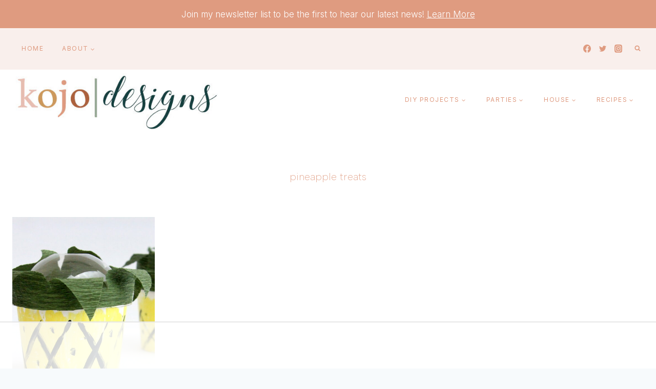

--- FILE ---
content_type: text/html
request_url: https://api.intentiq.com/profiles_engine/ProfilesEngineServlet?at=39&mi=10&dpi=936734067&pt=17&dpn=1&iiqidtype=2&iiqpcid=58033786-f4a7-4e3c-8c23-deb6a66b6cec&iiqpciddate=1769177386605&pcid=dda481cb-12e3-46f0-b354-c06a8f479221&idtype=3&gdpr=0&japs=false&jaesc=0&jafc=0&jaensc=0&jsver=0.33&testGroup=A&source=pbjs&ABTestingConfigurationSource=group&abtg=A&vrref=https%3A%2F%2Fwww.kojo-designs.com
body_size: 55
content:
{"abPercentage":97,"adt":1,"ct":2,"isOptedOut":false,"data":{"eids":[]},"dbsaved":"false","ls":true,"cttl":86400000,"abTestUuid":"g_1f35185a-9a66-4a35-91ef-0c3ed6d2dadf","tc":9,"sid":812957772}

--- FILE ---
content_type: text/html; charset=utf-8
request_url: https://www.google.com/recaptcha/api2/aframe
body_size: 269
content:
<!DOCTYPE HTML><html><head><meta http-equiv="content-type" content="text/html; charset=UTF-8"></head><body><script nonce="GNg5RN0MMnwmv62QBNHRIw">/** Anti-fraud and anti-abuse applications only. See google.com/recaptcha */ try{var clients={'sodar':'https://pagead2.googlesyndication.com/pagead/sodar?'};window.addEventListener("message",function(a){try{if(a.source===window.parent){var b=JSON.parse(a.data);var c=clients[b['id']];if(c){var d=document.createElement('img');d.src=c+b['params']+'&rc='+(localStorage.getItem("rc::a")?sessionStorage.getItem("rc::b"):"");window.document.body.appendChild(d);sessionStorage.setItem("rc::e",parseInt(sessionStorage.getItem("rc::e")||0)+1);localStorage.setItem("rc::h",'1769177392308');}}}catch(b){}});window.parent.postMessage("_grecaptcha_ready", "*");}catch(b){}</script></body></html>

--- FILE ---
content_type: text/css
request_url: https://www.kojo-designs.com/wp-content/themes/restored316-glamour/style.css?ver=1_0_0
body_size: 1213
content:
/*
Theme Name:     Glamour
Theme URI:      http://shop.restored316designs.com/themes
Template:       kadence
Author:         Restored 316 // Lauren Gaige
Author URI:     http://shop.restored316designs.com/themes
Description:    A mobile responsive WordPress theme built for the Kadence Framework by Lauren Gaige of Restored 316.
Version:        1_0_1
License:        GNU General Public License v3.0 (or later)
License URI:    https://www.gnu.org/licenses/gpl-3.0.html
*/

/* Theme customization starts here
-------------------------------------------------------------- */

@font-face {
    font-family: 'California Palms';
    src: url('fonts/CaliforniaPalms_Script.woff2') format('woff2'),
        url('fonts/CaliforniaPalms_Script.woff') format('woff');
    font-weight: normal;
    font-style: normal;
    font-display: swap;
}

 a {
	 cursor: pointer;

 }

/* Header
--------------------------------------------- */

.archive-title {
	font-size: 20px;
	padding-bottom: 50px;
}


/* Entries
--------------------------------------------- */

.kb-posts .entry {
	position: relative;
}

.kb-posts.overlay .entry-content-wrap {
	background:  rgba(255,255,255,.8);
	margin: 0 30px;
	padding: 20px 20px 10px;
	position: absolute;
	bottom: 30px;
	text-align: center;
	width: 85%;
}

@media (max-width: 1024px) {
	.kb-posts.overlay .entry-content-wrap {
		width: auto;
}
}

.entry {
	box-shadow: none;
}

.archive .entry,
.blog .entry {
	text-align: center;
}

.wp-block-kadence-posts.grid-lg-col-1.item-image-style-beside article.loop-entry.has-post-thumbnail {
	grid-template-columns: 2fr 1fr;
}

.grid-lg-col-1.item-image-style-beside article.loop-entry.has-post-thumbnail {
	grid-template-columns: 1fr 1fr;
}

.archive .entry-meta,
.blog .entry-meta {
	display: block;
}

.pagination .nav-links {
	text-align: center;
}

.entry-related-inner {
	border: 1px solid var(--global-palette7);
}

.entry-related-inner-content {
	padding: 50px;
}

.pagination .page-numbers {
	border-radius: 0;
	border: 1px solid transparent;
}

/* Blocks
--------------------------------------------- */

blockquote,
q {
    quotes: '“' '”';
}

blockquote {
	font-style: italic;
    padding-left: 0;
    border-left: 0px;
}

.entry-content blockquote {
    margin: var(--global-md-spacing) 0 0
}

blockquote cite,
blockquote .wp-block-pullquote__citation {
    color: var(--global-palette5);
    font-size: 13px;
    margin-top: 1em;
    position: relative;
    font-style: normal;
    display: block
}

.wp-block-kadence-spacer.aligncenter{ 
	width: 100%;
}

/* Comments
--------------------------------------------- */

.comment-body {
    border-bottom: 1px solid var(--global-palette8);
}

.comment .avatar {
	height: 75px;
	left: -95px;
	width: 75px;
}

.comment-meta {
	margin-left: 95px;
}

/* Inputs
--------------------------------------------- */

input[type="text"], input[type="email"], input[type="url"], input[type="password"], input[type="search"], input[type="number"], input[type="tel"], input[type="range"], input[type="date"], input[type="month"], input[type="week"], input[type="time"], input[type="datetime"], input[type="datetime-local"], input[type="color"], textarea, select {
	border: 1px solid #eee;
	border-radius: 0;
	color: #000;
}

::-webkit-input-placeholder {
    color: var(--global-palette3);
}
::-moz-placeholder {
    color: var(--global-palette3);
    opacity: 1;
}
:-ms-input-placeholder {
    color: var(--global-palette3);
}
:-moz-placeholder {
    color: var(--global-palette3);
}
::placeholder {
    color: var(--global-palette3);
}
.search-form .kadence-search-icon-wrap {
	color: var(--global-palette3);
}

.widget select {
    width: 100%;
}

/* Custom Image Styles
--------------------------------------------- */

.is-style-shadow-style img {
	box-shadow: 10px 10px 0px 1px var(--global-palette8);
	display: block;
	max-width: 100%;
}

.is-style-shadow-style img {
	display: block;
	max-width: 100%;
}

.is-style-offset-border-style {
  display: inline-block;
  position: relative;
}

.is-style-offset-border-style::before {
  position: absolute;
  top: -10px;
  left: -10px;
  width: 100%;
  height: 100%;
  border: 1px solid #525252;
  content: '';
}

/* Navigation
--------------------------------------------- */

.header-navigation ul ul {
	border: 1px solid var(--global-palette9);
	box-shadow: none;
}


/* WooCommerce
--------------------------------------------- */

#wrapper .wc-block-grid .wc-block-grid__products .product-loop-boxed .entry-content-wrap, #wrapper .wc-block-grid .wc-block-grid__products .woo-archive-action-on-hover .entry-content-wrap,
.woocommerce ul.products li.product .entry-content-wrap {
	border-radius: 0;
}

.woocommerce-tabs h2,
.related h2 {
	font-size: 30px;
}


--- FILE ---
content_type: text/css
request_url: https://ads.adthrive.com/sites/55cd45890a72728713673c4e/ads.min.css
body_size: 11
content:
.adthrive-sidebar.adthrive-stuck {
margin-top: 90px !important;
}

body.adthrive-mobile #page {
transform: none!important;
}

--- FILE ---
content_type: text/plain
request_url: https://rtb.openx.net/openrtbb/prebidjs
body_size: -227
content:
{"id":"08fd52e5-ffb8-4142-9a6a-4bfa51bc14bf","nbr":0}

--- FILE ---
content_type: text/plain; charset=utf-8
request_url: https://ads.adthrive.com/http-api/cv2
body_size: 5573
content:
{"om":["0107o7j9","07qjzu81","088iw0y0","0929nj63","0FNiGn--56E","0av741zl","0iyi1awv","0p298ycs8g7","0rko03io","0s298m4lr19","0sm4lr19","0tgj3gqz","0y0basn0","0z2q3gf2","1","1011_302_56233474","1011_302_56233555","1011_302_56233674","1011_302_57035248","1011_302_57051366","101779_7764-1036209","101779_7764-1036210","1043_409_216596","10ua7afe","11142692","11509227","11896988","12010084","12010088","12168663","12171164","12171239","12219571","12219597","124843_10","124844_23","124848_8","12950707","12950709","13un7jsm","17_24767255","1986:381846714","1r7rfn75","201672019","201839498","206_262594","206_488692","206_492063","206_501425","206_549410","206_554841","2132:45327660","2132:45390348","2132:45563097","2132:45970140","2132:45999649","2132:46039893","2249:567996566","2249:650628516","2249:650628582","2249:680353640","2249:683817811","2249:691910064","2249:700871522","2249:700873313","2249:703670433","2307:0y0basn0","2307:202d4qe7","2307:3xh2cwy9","2307:5s8wi8hf","2307:794di3me","2307:7cmeqmw8","2307:7fmk89yf","2307:7xb3th35","2307:7yj1wi4i","2307:875v1cu3","2307:8orkh93v","2307:98xzy0ek","2307:9ign6cx0","2307:9t6gmxuz","2307:9w5l00h3","2307:a2uqytjp","2307:a566o9hb","2307:b5e77p2y","2307:cv0h9mrv","2307:dfru8eib","2307:erdsqbfc","2307:fevt4ewx","2307:fj3srhfo","2307:fjp0ceax","2307:fqeh4hao","2307:hl4tvc28","2307:hlx2b72j","2307:hswgcqif","2307:i1gs57kc","2307:i8sweh8z","2307:kuzv8ufm","2307:m6rbrf6z","2307:o3v1i5bp","2307:ogo426bi","2307:ou8gxy4u","2307:ouycdkmq","2307:r0u09phz","2307:r5pphbep","2307:s2ahu2ae","2307:s4s41bit","2307:u7p1kjgp","2307:ubjltf5y","2307:vmn1juoe","2307:xau90hsg","2307:xson3pvm","2307:y7fzjmqi","2307:yrlpef8w","2307:zqekf0vj","2307:zznndanq","23786238","23786257","2409_25495_176_CR52092921","2409_25495_176_CR52092923","2409_25495_176_CR52092956","2409_25495_176_CR52175340","2409_25495_176_CR52178316","24732876","25_0l51bbpm","25_52qaclee","25_53v6aquw","25_8b5u826e","25_hueqprai","25_o4jf439x","25_op9gtamy","25_ti0s3bz3","25_utberk8n","25_zwzjgvpw","262594","2636_1101777_7764-1036199","2636_1101777_7764-1036202","2636_1101777_7764-1036204","2636_1101777_7764-1036207","2636_1101777_7764-1036208","2662_200562_8166427","2662_200562_8168520","2676:86739499","2711_64_12171239","2715_9888_501422","28925636","28933536","2939971","29402249","29414696","2974:8172717","2pu0gomp","2rhihii2","2wsmd42g","2yk07hi2","33145655","3335_25247_700109391","33605403","33627470","34018583","34182009","3490:CR52223725","3658_138741_T26317759","3658_15032_fevt4ewx","3658_15078_4npk06v9","3658_15078_7yj1wi4i","3658_15078_ce0kt1sn","3658_15078_fqeh4hao","3658_15078_ogo426bi","3658_18008_dfru8eib","3658_18008_hswgcqif","3658_18152_nrlkfmof","3658_191912_kuzv8ufm","3658_203382_xson3pvm","3658_67113_b5e77p2y","3658_93957_T26406014","3702_139777_24765537","3702_139777_24765544","37298cerfai","377359969","37cerfai","381513943572","381591117","3822:24417995","3LMBEkP-wis","3bfvzjl5","3hkzqiet","3v2n6fcp","3xh2cwy9","409_216366","409_216396","409_225987","409_225988","409_225992","409_227223","409_228065","409_228385","43919974","43919984","43919985","44629254","45563097","458901553568","47869802","481703827","485027845327","492063","4941614","4947806","4XeDJWPR5iQ","4fk9nxse","4lrf5n54","4n9mre1i","4q34j5sl","4zai8e8t","501422","501425","51004532","51372397","51372410","51372434","52144948","5316_139700_1675b5c3-9cf4-4e21-bb81-41e0f19608c2","5316_139700_16d52f38-95b7-429d-a887-fab1209423bb","5316_139700_2cfb0525-ad28-49f7-911f-7b2a312c03dc","5316_139700_2fecd764-9cd3-4f14-b819-c5f009ce6090","5316_139700_3cdf5be4-408f-43d7-a14f-b5d558e7b1b2","5316_139700_44d12f53-720c-4d77-aa3f-2c657f68dcfa","5316_139700_54e392f4-0fdd-4227-990d-ec2dfd93be55","5316_139700_6aefc6d3-264a-439b-b013-75aa5c48e883","5316_139700_72add4e5-77ac-450e-a737-601ca216e99a","5316_139700_b801ca60-9d5a-4262-8563-b7f8aef0484d","5316_139700_bd0b86af-29f5-418b-9bb4-3aa99ec783bd","5316_139700_c200f4d4-619f-43c3-b1af-bd1598be4608","5316_139700_ea8ff64b-fb55-47cf-9f14-e9dc9c2f90dc","5316_139700_f3c12291-f8d3-4d25-943d-01e8c782c5d7","5316_139700_feb43adb-e3f8-4d32-a55e-90cab0ee0c6e","53v6aquw","549410","5510:bxx2ali1","5510:cymho2zs","5510:fj3srhfo","5510:i8sweh8z","5510:m6t1h1z5","5510:mznp7ktv","5510:ouycdkmq","5510:quk7w53j","5510:ujl9wsn7","5510:y4hjcn9o","55116643","55763524","557_409_216396","557_409_220343","557_409_220344","557_409_228356","558_93_0y0basn0","558_93_bxx2ali1","558_93_ogw1ezqo","558_93_oz31jrd0","56018481","560_74_18268075","560_74_18268077","560_74_18268080","560_74_18268083","564549740","59780459","59780463","59780474","59818357","59856354","5989_1799740_703656485","5989_1799740_704085924","5iujftaz","5mq0qbm5","5my41lud","5s8wi8hf","5sfc9ja1","5vb39qim","6026528269","609577512","61085224","6126589193","618576351","618653722","619089559","61916211","61932920","61932925","61932933","61xc53ii","62019681","62217784","6226505231","6226505239","6226507991","6226508011","6226527055","6226530649","6250_66552_1112487743","627309156","627309159","627506662","628015148","628086965","628153053","628153173","628222860","628223277","628360579","628360582","628444259","628444349","628444433","628444439","628456310","628456379","628456382","628622163","628622172","628622178","628622241","628622244","628622247","628622250","628683371","628687043","628687157","628687460","628687463","628803013","628841673","629007394","629009180","629167998","629168001","629168010","629168565","629171196","629171202","62971376","62976224","62981822","63068389","630928655","63100589","6365_61796_784971491009","6365_61796_785325846639","6365_61796_785451798380","6365_61796_792723161914","63barbg1","63t6qg56","651637461","6547_67916_KExzLR3l6Y6g5uAT5s8N","6547_67916_QDtlgchAD5r0kNDgqAmR","6547_67916_TXDgpZG5lWqBVUmo3Uet","6547_67916_XJRt34Uz8tFFUsiYUYAO","6547_67916_YK5PRXOfBSzdRq7F0SMf","6547_67916_fFcYpshrOyN16UHgGtdQ","6547_67916_fW8tvdPJZ0tTxcU9BN36","6547_67916_veQnN43HHSqjOh67lp12","6547_67916_w8S5lAVFpEBpuw0hPK1A","659216891404","659713728691","663293761","680_99480_700109379","680_99480_700109391","680_99480_700109393","680_99480_700109399","690_99485_1610326728","697189949","697190072","697525780","697525781","697525795","697525824","697876985","697876994","697876997","698493106","6cbef39f-46f6-465e-b423-c37e0365781f","6pamm6b8","6qy0hs97","700109379","700109383","700109389","700109399","702423494","704890663","705115233","705115332","705115442","705115523","705116521","705127202","705177193","705182653","705571398","707664805","707705230","707868621","70_86698451","711838270530","720983615412","725271087996","732157689735","7354_138543_83447795","74243_74_18268075","74243_74_18268077","74243_74_18364062","74243_74_18364087","74243_74_18364134","74scwdnj","7732580","7764-1038620","783AC1891/85297","786021176832","786935973586","792723154948","792800767091","794di3me","7969_149355_42072323","7969_149355_45327655","7969_149355_45999649","7a0tg1yi","7cmeqmw8","7exo1dkh","7fmk89yf","7mohkjUvB6I","7qIE6HPltrY","7qeykcdm","7txp5om6","7u3dpqk1","7xb3th35","7xh7duqo","8152859","8152878","8152879","8168539","8172732","8193078","81x4dv6q","82_7764-1036211","82ztrhy9","83443883","85402305","85943196","85943197","86083703","86434096","86434482","86434654","86509229","86927518","8831024240_564549740","8b5u826e","8linfb0q","8orkh93v","8u2upl8r","8y2y355b","9057/0328842c8f1d017570ede5c97267f40d","9057/211d1f0fa71d1a58cabee51f2180e38f","9057/b232bee09e318349723e6bde72381ba0","97_8193073","97_8193078","98xzy0ek","9925w9vu","9ign6cx0","9krcxphu","9nex8xyd","9pnds6v0","9rqgwgyb","9t6gmxuz","9uox3d6i","9w5l00h3","AggNMJvl67U","BrwovVXE2H0","LXINXrexAqQ","M4pztlOa784","NbIJQmcQ6AI","NplsJAxRH1w","a0oxacu8","a7wye4jw","aqiiztpw","aw234wxi","b2c5a22c-7edf-4902-a7f5-e1bcae6eee48","b5e77p2y","b90cwbcd","bd5xg6f6","bn278v80","bqnn0d18","bu0fzuks","bxx2ali1","byhpa0k9","bzp9la1n","c-Mh5kLIzow","c047d3d7-5caa-4f2e-99a3-809f179838f3","c25t9p0u","c25uv8cd","cd40m5wq","cgx63l2w","clca5z2o","cmpalw5s","cr-1oplzoysubwe","cr-1oplzoysubxe","cr-1orr1qciu9vd","cr-1orr1qciuatj","cr-72occ8oluatj","cr-98yywk2qu8rm","cr-a9s2xf8vubwj","cr-aawz2m3pubwj","cr-aawz2m7xubwj","cr-aawz3f0wubwj","cr-aawz3f3xubwj","cr-ax6bdvhrubwe","cr-b36v89xyu9vd","cr-bdfrtnj4ubwe","cr-f6puwm2w27tf1","cr-f6puwm2x27tf1","cr-f6puwm2yu7tf1","cr-f6puwm2yw7tf1","cr-f6uw1k6yz7vjv","cr-f6uwxi0xt7tmu","cr-flbd4mx4uatj","cr-flbd4mx4ubwe","cr-gugddm2ku9vd","cr-kz4ol95lubwe","cr-u2k7wiaju9vd","cr223-98yywk2qu8rm","cymho2zs","d421f440-64db-46ea-979e-2cef95142853","daw00eve","ddf52bba-d681-4db3-9fe3-78b5a9846770","de66hk0y","dfru8eib","dg2WmFvzosE","dpjydwun","dsp-387454","dsugp5th","e2ti0ucc","edkk1gna","f46gq7cs","f59e13fb-8aa6-4225-9c74-22459d817087","fT734iSJDrI","fd39d81c-e581-4670-acad-f63386a46053","fe298vt4ewx","fevt4ewx","fhnzmvqw","fhvuatu6","fjp0ceax","fk23o2nm","fpbj0p83","fq298eh4hao","fqeh4hao","fypjkbk7","gait92z2","ge9r69g3","gn3plkq1","gptg4zsl","h0zwvskc","h4x8d2p8","hPuTdMDQS5M","heb21q1u","hffavbt7","hlx2b72j","hrwidqo8","hswgcqif","hueqprai","i2aglcoy","i8sweh8z","i92980isgt0","iiu0wq3s","iwc7djbc","ixtrvado","j32989smngx","j39smngx","jci9uj40","jd035jgw","kk5768bd","klqiditz","knoebx5v","kuzv8ufm","kz8629zd","l1keero7","lfzorstn","lnl4e35p","lpruuhre","m6rbrf6z","m6t1h1z5","mdSBwfy2Hz0","mmr74uc4","mne39gsk","mnzinbrt","mznp7ktv","n3egwnq7","nDEslD5DCrE","nmrms1vr","nr298lkfmof","nrlkfmof","nv0uqrqm","o3v1i5bp","o5xj653n","o705c5j6","o7df6lpy","of8dd9pr","ofoon6ir","ogw1ezqo","oj70mowv","onfnxgrh","op9gtamy","oqfjm5ja","ouycdkmq","ovfqfsgd","oyophs7h","pkydekxi","pl298th4l1a","plth4l1a","poc1p809","ppn03peq","pul98mfy","qeds4xMFyQE","qnppljgs","qqj2iqh7","quk7w53j","r0u09phz","r2tvoa5i","r5pphbep","rcfcy8ae","rdwfobyr","rnvjtx7r","rrlikvt1","rue4ecys","rxj4b6nw","s2ahu2ae","s4s41bit","scpvMntwtuw","seill0x0","sgaw7i5o","sslkianq","szwhi7rt","t4zab46q","t5kb9pme","ti0s3bz3","tlbbqljf","tzngt86j","u7p1kjgp","ubjltf5y","uf7vbcrs","ujl9wsn7","ujqkqtnh","uk9x4xmh","uqph5v76","v4rfqxto","vCc_ZoB9XiI","ven7pu1c","veuwcd3t","vkqnyng8","vluekkao","vosqszns","w15c67ad","wEHVjHADpjI","wFBPTWkXhX8","wk7ju0s9","wn2a3vit","wt0wmo2s","wu5qr81l","wwo5qowu","wzzwxxwa","x4jo7a5v","x61c6oxa","xau90hsg","xgjdt26g","xncaqh7c","y0puj9hd","y51tr986","yi6qlg3p","yuwtbs4c","yx_OAR3JAOI","z7yi2xbi","zep75yl2","zfexqyi5","ziox91q0","zpm9ltrh","zqekf0vj","zvdz58bk","zw6jpag6","zwzjgvpw","zz298nndanq","zznndanq","7979132","7979135"],"pmp":[],"adomains":["123notices.com","1md.org","about.bugmd.com","acelauncher.com","adameve.com","akusoli.com","allyspin.com","askanexpertonline.com","atomapplications.com","bassbet.com","betsson.gr","biz-zone.co","bizreach.jp","braverx.com","bubbleroom.se","bugmd.com","buydrcleanspray.com","byrna.com","capitaloneshopping.com","clarifion.com","combatironapparel.com","controlcase.com","convertwithwave.com","cotosen.com","countingmypennies.com","cratedb.com","croisieurope.be","cs.money","dallasnews.com","definition.org","derila-ergo.com","dhgate.com","dhs.gov","displate.com","easyprint.app","easyrecipefinder.co","fabpop.net","familynow.club","fla-keys.com","folkaly.com","g123.jp","gameswaka.com","getbugmd.com","getconsumerchoice.com","getcubbie.com","gowavebrowser.co","gowdr.com","gransino.com","grosvenorcasinos.com","guard.io","hero-wars.com","holts.com","instantbuzz.net","itsmanual.com","jackpotcitycasino.com","justanswer.com","justanswer.es","la-date.com","lightinthebox.com","liverrenew.com","local.com","lovehoney.com","lulutox.com","lymphsystemsupport.com","manualsdirectory.org","meccabingo.com","medimops.de","mensdrivingforce.com","millioner.com","miniretornaveis.com","mobiplus.me","myiq.com","national-lottery.co.uk","naturalhealthreports.net","nbliver360.com","nikke-global.com","nordicspirit.co.uk","nuubu.com","onlinemanualspdf.co","original-play.com","outliermodel.com","paperela.com","paradisestays.site","parasiterelief.com","peta.org","photoshelter.com","plannedparenthood.org","playvod-za.com","printeasilyapp.com","printwithwave.com","profitor.com","quicklearnx.com","quickrecipehub.com","rakuten-sec.co.jp","rangeusa.com","refinancegold.com","robocat.com","royalcaribbean.com","saba.com.mx","shift.com","simple.life","spinbara.com","systeme.io","taboola.com","tackenberg.de","temu.com","tenfactorialrocks.com","theoceanac.com","topaipick.com","totaladblock.com","usconcealedcarry.com","vagisil.com","vegashero.com","vegogarden.com","veryfast.io","viewmanuals.com","viewrecipe.net","votervoice.net","vuse.com","wavebrowser.co","wavebrowserpro.com","weareplannedparenthood.org","xiaflex.com","yourchamilia.com"]}

--- FILE ---
content_type: text/plain
request_url: https://rtb.openx.net/openrtbb/prebidjs
body_size: -227
content:
{"id":"b1b57f72-33d6-4f09-b692-8d5175a21986","nbr":0}

--- FILE ---
content_type: text/plain
request_url: https://rtb.openx.net/openrtbb/prebidjs
body_size: -84
content:
{"id":"a8ee6003-0c0d-4e32-bd7f-6fac431d99f3","nbr":0}

--- FILE ---
content_type: text/plain; charset=UTF-8
request_url: https://at.teads.tv/fpc?analytics_tag_id=PUB_17002&tfpvi=&gdpr_consent=&gdpr_status=22&gdpr_reason=220&ccpa_consent=&sv=prebid-v1
body_size: 56
content:
ZjQ0NzNiOTQtNGRmNC00MzQ5LWI0ZWYtOGQ0MjY3MzNlNmU4Iy0zLTQ=

--- FILE ---
content_type: application/javascript; charset=UTF-8
request_url: https://www.kojo-designs.com/cdn-cgi/challenge-platform/scripts/jsd/main.js
body_size: 10296
content:
window._cf_chl_opt={AKGCx8:'b'};~function(f6,qH,qy,qr,qE,qQ,qL,qP,f0,f1){f6=h,function(o,f,fy,f5,R,O){for(fy={o:382,f:358,R:339,O:422,z:322,l:429,S:489,a:226,C:427,c:225,g:239},f5=h,R=o();!![];)try{if(O=parseInt(f5(fy.o))/1*(-parseInt(f5(fy.f))/2)+parseInt(f5(fy.R))/3*(-parseInt(f5(fy.O))/4)+parseInt(f5(fy.z))/5*(parseInt(f5(fy.l))/6)+-parseInt(f5(fy.S))/7+parseInt(f5(fy.a))/8+-parseInt(f5(fy.C))/9*(parseInt(f5(fy.c))/10)+parseInt(f5(fy.g))/11,O===f)break;else R.push(R.shift())}catch(z){R.push(R.shift())}}(Z,270257),qH=this||self,qy=qH[f6(273)],qr=function(Rc,RC,Ra,RS,Rl,Rf,f7,f,R,O,z){return Rc={o:248,f:428,R:357,O:445,z:380,l:333},RC={o:306,f:337,R:371,O:314,z:497,l:377,S:306,a:258,C:384,c:389,g:354,v:280,B:393,N:440,I:288,b:497,k:389,x:416,U:423,T:343,D:377,Y:374,J:331,X:280,A:306,n:267,G:335,H:440,y:265,E:335},Ra={o:384,f:442,R:409},RS={o:468},Rl={o:419,f:450,R:440,O:468,z:453,l:288,S:425,a:442,C:409,c:335,g:500,v:454,B:278,N:287,I:500,b:454,k:457,x:371,U:454,T:278,D:453,Y:468,J:468,X:453,A:431,n:370,G:442,H:374,y:269,E:279,K:425,W:440,V:398,M:306,e:325,F:440,i:393,s:306,j:440,Q:453,d:442,L:440,P:488,m:361,w0:298,w1:314,w2:497,w3:310,w4:258,w5:440,w6:308,w7:306,w8:496,w9:425,ww:440,wZ:268,wh:440,wo:398,wq:267,wf:445,wR:475,wO:341,wz:463,wl:428,wS:256,wa:331},Rf={o:234,f:410,R:383,O:412,z:335},f7=f6,f={'GtBIC':function(l,S){return S!==l},'UpgnU':f7(Rc.o),'HoLeF':function(l,S){return l>S},'sPCAv':function(l,S){return l&S},'kAsRm':function(l,S){return l-S},'mBwhn':function(l,S){return l(S)},'DqRFu':f7(Rc.f),'PQILn':f7(Rc.R),'luCNH':function(l,S){return S==l},'dpOXJ':function(l,S){return l+S},'Rtxev':function(l,S){return l<<S},'iCvDT':function(l,S){return l&S},'nAozy':function(l,S){return l<S},'YvcIc':function(l,S){return S|l},'hSEiK':function(l,S){return l<<S},'sMSyK':function(l,S){return l==S},'bPrEj':function(l,S){return l<<S},'HjZHn':function(l,S){return l(S)},'ehswS':function(l,S){return l(S)},'CAKLE':function(l,S){return l<S},'rrrWp':function(l,S){return S==l},'QbvBK':function(l,S){return l<<S},'qFdVG':function(l,S){return l&S},'nxTwd':function(l,S){return l(S)},'qpLmp':function(l,S){return l<S},'phyGc':function(l,S){return S===l},'xcMyI':f7(Rc.O),'PThDH':function(l,S){return l(S)},'ihmDl':function(l,S){return S==l},'dXfjx':function(l,S){return l(S)},'SgaMx':function(l,S){return S*l},'kpfGX':function(l,S){return l!=S},'uMhki':function(l,S){return l==S},'MAHsK':function(l,S){return l<S},'kofXY':function(l,S){return l==S},'rxnbE':function(l,S){return l-S},'ZNkiP':function(l,S){return l+S}},R=String[f7(Rc.z)],O={'h':function(l){return null==l?'':O.g(l,6,function(S,f8){return f8=h,f[f8(Rf.o)](f8(Rf.f),f[f8(Rf.R)])?f8(Rf.O)[f8(Rf.z)](S):![]})},'g':function(S,C,B,f9,N,I,x,U,T,D,Y,J,X,A,G,H,y,E,K,W,Rz,RO,i){if(f9=f7,f[f9(Rl.o)]===f9(Rl.f)){for(K=0;W<V;Y<<=1,F==i-1?(s=0,j[f9(Rl.R)](Q(W)),L=0):P++,M++);for(H=w0[f9(Rl.O)](0),w1=0;f[f9(Rl.z)](8,w2);w4=w5<<1.17|f[f9(Rl.l)](w6,1),w7==f[f9(Rl.S)](w8,1)?(w9=0,ww[f9(Rl.R)](wZ(wh)),wo=0):wq++,wf>>=1,w3++);}else{if(f[f9(Rl.a)](null,S))return'';for(I={},x={},U='',T=2,D=3,Y=2,J=[],X=0,A=0,G=0;G<S[f9(Rl.C)];G+=1)if(H=S[f9(Rl.c)](G),Object[f9(Rl.g)][f9(Rl.v)][f9(Rl.B)](I,H)||(I[H]=D++,x[H]=!0),y=f[f9(Rl.N)](U,H),Object[f9(Rl.I)][f9(Rl.b)][f9(Rl.B)](I,y))U=y;else for(E=f9(Rl.k)[f9(Rl.x)]('|'),K=0;!![];){switch(E[K++]){case'0':T--;continue;case'1':if(Object[f9(Rl.I)][f9(Rl.U)][f9(Rl.T)](x,U)){if(f[f9(Rl.D)](256,U[f9(Rl.Y)](0))){for(N=0;N<Y;X<<=1,f[f9(Rl.a)](A,C-1)?(A=0,J[f9(Rl.R)](B(X)),X=0):A++,N++);for(W=U[f9(Rl.J)](0),N=0;f[f9(Rl.X)](8,N);X=f[f9(Rl.A)](X,1)|f[f9(Rl.n)](W,1),f[f9(Rl.G)](A,C-1)?(A=0,J[f9(Rl.R)](B(X)),X=0):A++,W>>=1,N++);}else{for(W=1,N=0;f[f9(Rl.H)](N,Y);X=f[f9(Rl.y)](f[f9(Rl.E)](X,1),W),C-1==A?(A=0,J[f9(Rl.R)](B(X)),X=0):A++,W=0,N++);for(W=U[f9(Rl.J)](0),N=0;16>N;X=X<<1.84|W&1,A==f[f9(Rl.K)](C,1)?(A=0,J[f9(Rl.W)](B(X)),X=0):A++,W>>=1,N++);}T--,f[f9(Rl.V)](0,T)&&(T=Math[f9(Rl.M)](2,Y),Y++),delete x[U]}else for(W=I[U],N=0;N<Y;X=f[f9(Rl.e)](X,1)|W&1.95,A==C-1?(A=0,J[f9(Rl.F)](f[f9(Rl.i)](B,X)),X=0):A++,W>>=1,N++);continue;case'2':0==T&&(T=Math[f9(Rl.s)](2,Y),Y++);continue;case'3':I[y]=D++;continue;case'4':U=String(H);continue}break}if(''!==U){if(Object[f9(Rl.I)][f9(Rl.v)][f9(Rl.T)](x,U)){if(256>U[f9(Rl.Y)](0)){for(N=0;N<Y;X<<=1,C-1==A?(A=0,J[f9(Rl.j)](B(X)),X=0):A++,N++);for(W=U[f9(Rl.Y)](0),N=0;f[f9(Rl.Q)](8,N);X=X<<1|f[f9(Rl.n)](W,1),f[f9(Rl.d)](A,C-1)?(A=0,J[f9(Rl.L)](f[f9(Rl.P)](B,X)),X=0):A++,W>>=1,N++);}else if(f9(Rl.m)===f9(Rl.w0))return;else{for(W=1,N=0;f[f9(Rl.w1)](N,Y);X=W|X<<1,f[f9(Rl.w2)](A,C-1)?(A=0,J[f9(Rl.j)](B(X)),X=0):A++,W=0,N++);for(W=U[f9(Rl.Y)](0),N=0;f[f9(Rl.X)](16,N);X=f[f9(Rl.w3)](X,1)|f[f9(Rl.w4)](W,1),A==f[f9(Rl.K)](C,1)?(A=0,J[f9(Rl.w5)](f[f9(Rl.w6)](B,X)),X=0):A++,W>>=1,N++);}T--,0==T&&(T=Math[f9(Rl.w7)](2,Y),Y++),delete x[U]}else for(W=I[U],N=0;f[f9(Rl.w8)](N,Y);X=1&W|X<<1.38,f[f9(Rl.G)](A,f[f9(Rl.w9)](C,1))?(A=0,J[f9(Rl.ww)](f[f9(Rl.wZ)](B,X)),X=0):A++,W>>=1,N++);T--,T==0&&Y++}for(W=2,N=0;f[f9(Rl.w8)](N,Y);X=f[f9(Rl.y)](X<<1.57,W&1),C-1==A?(A=0,J[f9(Rl.wh)](B(X)),X=0):A++,W>>=1,N++);for(;;)if(X<<=1,f[f9(Rl.wo)](A,C-1)){if(f[f9(Rl.wq)](f9(Rl.wf),f[f9(Rl.wR)])){J[f9(Rl.w5)](f[f9(Rl.wO)](B,X));break}else Rz={o:493,f:309},RO={o:268},i={'tsEyL':function(s,j,fw){return fw=f9,f[fw(RO.o)](s,j)},'aDrsL':f[f9(Rl.wz)]},O[f9(Rl.wl)]=5e3,z[f9(Rl.wS)]=function(fZ){fZ=f9,i[fZ(Rz.o)](S,i[fZ(Rz.f)])}}else A++;return J[f9(Rl.wa)]('')}},'j':function(l,fh){return fh=f7,f[fh(Ra.o)](null,l)?'':f[fh(Ra.f)]('',l)?null:O.i(l[fh(Ra.R)],32768,function(S,fo){return fo=fh,l[fo(RS.o)](S)})},'i':function(S,C,B,fq,N,I,x,U,T,D,Y,J,X,A,G,H,W,y,E,K){for(fq=f7,N=[],I=4,x=4,U=3,T=[],J=B(0),X=C,A=1,D=0;3>D;N[D]=D,D+=1);for(G=0,H=Math[fq(RC.o)](2,2),Y=1;Y!=H;)for(y=fq(RC.f)[fq(RC.R)]('|'),E=0;!![];){switch(y[E++]){case'0':Y<<=1;continue;case'1':G|=(f[fq(RC.O)](0,K)?1:0)*Y;continue;case'2':f[fq(RC.z)](0,X)&&(X=C,J=f[fq(RC.l)](B,A++));continue;case'3':X>>=1;continue;case'4':K=X&J;continue}break}switch(G){case 0:for(G=0,H=Math[fq(RC.S)](2,8),Y=1;H!=Y;K=f[fq(RC.a)](J,X),X>>=1,f[fq(RC.C)](0,X)&&(X=C,J=B(A++)),G|=f[fq(RC.c)](0<K?1:0,Y),Y<<=1);W=R(G);break;case 1:for(G=0,H=Math[fq(RC.S)](2,16),Y=1;f[fq(RC.g)](Y,H);K=J&X,X>>=1,f[fq(RC.v)](0,X)&&(X=C,J=B(A++)),G|=(0<K?1:0)*Y,Y<<=1);W=f[fq(RC.B)](R,G);break;case 2:return''}for(D=N[3]=W,T[fq(RC.N)](W);;){if(A>S)return'';for(G=0,H=Math[fq(RC.S)](2,U),Y=1;Y!=H;K=f[fq(RC.I)](J,X),X>>=1,f[fq(RC.b)](0,X)&&(X=C,J=B(A++)),G|=f[fq(RC.k)](f[fq(RC.x)](0,K)?1:0,Y),Y<<=1);switch(W=G){case 0:for(G=0,H=Math[fq(RC.o)](2,8),Y=1;H!=Y;K=J&X,X>>=1,f[fq(RC.U)](0,X)&&(X=C,J=B(A++)),G|=(0<K?1:0)*Y,Y<<=1);N[x++]=R(G),W=f[fq(RC.T)](x,1),I--;break;case 1:for(G=0,H=Math[fq(RC.o)](2,16),Y=1;Y!=H;K=J&X,X>>=1,X==0&&(X=C,J=f[fq(RC.D)](B,A++)),G|=(f[fq(RC.Y)](0,K)?1:0)*Y,Y<<=1);N[x++]=R(G),W=x-1,I--;break;case 2:return T[fq(RC.J)]('')}if(f[fq(RC.X)](0,I)&&(I=Math[fq(RC.A)](2,U),U++),N[W])W=N[W];else if(f[fq(RC.n)](W,x))W=D+D[fq(RC.G)](0);else return null;T[fq(RC.H)](W),N[x++]=f[fq(RC.y)](D,W[fq(RC.E)](0)),I--,D=W,I==0&&(I=Math[fq(RC.o)](2,U),U++)}}},z={},z[f7(Rc.l)]=O.h,z}(),qE=null,qQ=qj(),qL={},qL[f6(438)]='o',qL[f6(342)]='s',qL[f6(317)]='u',qL[f6(487)]='z',qL[f6(444)]='n',qL[f6(483)]='I',qL[f6(387)]='b',qP=qL,qH[f6(449)]=function(o,R,O,z,Ob,OI,ON,fD,S,g,B,N,I,x,U){if(Ob={o:230,f:461,R:289,O:328,z:289,l:251,S:359,a:408,C:251,c:359,g:443,v:318,B:364,N:409,I:240,b:378,k:478,x:334,U:390},OI={o:263,f:409,R:334,O:245},ON={o:259,f:476,R:369,O:353,z:406,l:277,S:381,a:230,C:399,c:476,g:369,v:440,B:468,N:353,I:406,b:277,k:500,x:454,U:278,T:440},fD=f6,S={'KkxkO':fD(Ob.o),'tKOIs':function(T,D){return T+D},'GrExR':function(T,D){return T<D},'idUIL':function(T,D){return T===D},'ionBW':function(T,D,Y){return T(D,Y)}},null===R||void 0===R)return z;for(g=qm(R),o[fD(Ob.f)][fD(Ob.R)]&&(g=g[fD(Ob.O)](o[fD(Ob.f)][fD(Ob.z)](R))),g=o[fD(Ob.l)][fD(Ob.S)]&&o[fD(Ob.a)]?o[fD(Ob.C)][fD(Ob.c)](new o[(fD(Ob.a))](g)):function(T,fJ,D){for(fJ=fD,T[fJ(OI.o)](),D=0;D<T[fJ(OI.f)];T[D]===T[S[fJ(OI.R)](D,1)]?T[fJ(OI.O)](S[fJ(OI.R)](D,1),1):D+=1);return T}(g),B='nAsAaAb'.split('A'),B=B[fD(Ob.g)][fD(Ob.v)](B),N=0;S[fD(Ob.B)](N,g[fD(Ob.N)]);I=g[N],x=qu(o,R,I),B(x)?(U='s'===x&&!o[fD(Ob.I)](R[I]),S[fD(Ob.b)](fD(Ob.k),O+I)?C(S[fD(Ob.x)](O,I),x):U||S[fD(Ob.U)](C,S[fD(Ob.x)](O,I),R[I])):S[fD(Ob.U)](C,O+I,x),N++);return z;function C(T,D,fY,Y,J){if(fY=fD,Y={},Y[fY(ON.o)]=function(X,A){return A|X},Y[fY(ON.f)]=function(X,A){return A==X},Y[fY(ON.R)]=function(X,A){return X-A},Y[fY(ON.O)]=function(X,A){return X|A},Y[fY(ON.z)]=function(X,A){return X&A},Y[fY(ON.l)]=function(X,A){return A==X},Y[fY(ON.S)]=function(X,A){return X-A},J=Y,fY(ON.a)!==S[fY(ON.C)]){for(g=1,F=0;i<s;Q=J[fY(ON.o)](z<<1,L),J[fY(ON.c)](P,J[fY(ON.g)](x,1))?(w0=0,w1[fY(ON.v)](w2(w3)),w4=0):w5++,w6=0,j++);for(w7=w8[fY(ON.B)](0),w9=0;16>ww;wh=J[fY(ON.N)](wo<<1.69,J[fY(ON.I)](wq,1)),J[fY(ON.b)](wf,J[fY(ON.S)](wR,1))?(wO=0,wz[fY(ON.v)](wl(wS)),wa=0):wC++,wc>>=1,wZ++);}else Object[fY(ON.k)][fY(ON.x)][fY(ON.U)](z,D)||(z[D]=[]),z[D][fY(ON.T)](T)}},f0=f6(432)[f6(371)](';'),f1=f0[f6(443)][f6(318)](f0),qH[f6(401)]=function(R,O,OY,OD,fX,z,l,S,C,g,v){for(OY={o:452,f:311,R:388,O:480,z:247,l:409,S:409,a:365,C:440,c:388,g:316},OD={o:311,f:452,R:388,O:237,z:303},fX=f6,z={},z[fX(OY.o)]=fX(OY.f),z[fX(OY.R)]=function(B,N){return B+N},z[fX(OY.O)]=function(B,N){return B===N},l=z,S=Object[fX(OY.z)](O),C=0;C<S[fX(OY.l)];C++)if(g=S[C],g==='f'&&(g='N'),R[g]){for(v=0;v<O[S[C]][fX(OY.S)];l[fX(OY.O)](-1,R[g][fX(OY.a)](O[S[C]][v]))&&(f1(O[S[C]][v])||R[g][fX(OY.C)](l[fX(OY.c)]('o.',O[S[C]][v]))),v++);}else R[g]=O[S[C]][fX(OY.g)](function(B,fA,N,k){if(fA=fX,N={'kdYjL':function(I,k){return I(k)},'uWAuW':function(I,k){return I*k}},fA(OD.o)===l[fA(OD.f)])return l[fA(OD.R)]('o.',B);else k=N&B,I>>=1,0==R&&(k=x,U=N[fA(OD.O)](T,D++)),Y|=N[fA(OD.z)](0<k?1:0,J),X<<=1})},f3();function qK(o,RI,RN,ff,f,R){RI={o:507,f:274,R:472,O:302,z:254},RN={o:435,f:375,R:375,O:294,z:481},ff=f6,f={'BcBLD':function(O,z){return z===O},'aqKJh':ff(RI.o),'ZaUnb':ff(RI.f),'CyuKd':function(O){return O()},'vwltM':function(O,z,l){return O(z,l)},'EGVSa':ff(RI.R)},R=f2(),f[ff(RI.O)](qs,R.r,function(O,fR){if(fR=ff,f[fR(RN.o)](f[fR(RN.f)],f[fR(RN.R)]))typeof o===f[fR(RN.O)]&&o(O),f[fR(RN.z)](qM);else return}),R.e&&qd(f[ff(RI.z)],R.e)}function qM(RX,RJ,fl,o,f){if(RX={o:502,f:250,R:385},RJ={o:295,f:366,R:368,O:395,z:441,l:293,S:283,a:426,C:437,c:356,g:349,v:243},fl=f6,o={'xdSHF':fl(RX.o),'majJt':function(R){return R()},'iFoZu':function(R,O){return R===O},'hABUD':function(R,O){return R(O)}},f=qW(),o[fl(RX.f)](f,null))return;qE=(qE&&o[fl(RX.R)](clearTimeout,qE),setTimeout(function(fS,R,O,l){(fS=fl,R={},R[fS(RJ.o)]=o[fS(RJ.f)],O=R,fS(RJ.R)!==fS(RJ.O))?o[fS(RJ.z)](qK):(l={},l[fS(RJ.l)]=fS(RJ.S),l[fS(RJ.a)]=z.r,l[fS(RJ.C)]=O[fS(RJ.o)],l[fS(RJ.c)]=l,O[fS(RJ.g)][fS(RJ.v)](l,'*'))},1e3*f))}function qs(o,f,RL,Rd,RQ,Rs,fg,R,O,z,l){RL={o:428,f:272,R:350,O:242,z:348,l:284,S:417,a:469,C:299,c:304,g:260,v:470,B:291,N:233,I:495,b:414,k:428,x:256,U:305,T:229,D:402,Y:282,J:413,X:414,A:255,n:333,G:411},Rd={o:262},RQ={o:232,f:290,R:352,O:328,z:247,l:246,S:448,a:327,C:228,c:327,g:332,v:386,B:296,N:266,I:327},Rs={o:286},fg=f6,R={'fJIce':fg(RL.o),'YlARt':function(S,a){return a!==S},'lwwhq':function(S,a){return S>=a},'ghMnD':function(S,a){return S<a},'WUvxE':function(S,a){return S(a)},'Ilhew':function(S,a){return S+a},'RSCFI':fg(RL.f),'gBqHr':fg(RL.R),'WBCis':function(S,a){return S+a},'jQDYG':function(S,a){return S+a},'oQlds':fg(RL.O),'zeAWM':function(S){return S()}},O=qH[fg(RL.z)],console[fg(RL.l)](qH[fg(RL.S)]),z=new qH[(fg(RL.a))](),z[fg(RL.C)](R[fg(RL.c)],R[fg(RL.g)](R[fg(RL.v)](fg(RL.B),qH[fg(RL.S)][fg(RL.N)])+R[fg(RL.I)],O.r)),O[fg(RL.b)]&&(z[fg(RL.k)]=5e3,z[fg(RL.x)]=function(fv){fv=fg,f(R[fv(Rs.o)])}),z[fg(RL.U)]=function(fB,S,a,c){if(fB=fg,S={},S[fB(RQ.o)]=function(C,c){return c!==C},a=S,R[fB(RQ.f)](fB(RQ.R),fB(RQ.R))){for(c=[];a[fB(RQ.o)](null,S);c=c[fB(RQ.O)](c[fB(RQ.z)](C)),c=g[fB(RQ.l)](v));return c}else R[fB(RQ.S)](z[fB(RQ.a)],200)&&R[fB(RQ.C)](z[fB(RQ.c)],300)?R[fB(RQ.g)](f,fB(RQ.v)):f(R[fB(RQ.B)](R[fB(RQ.N)],z[fB(RQ.I)]))},z[fg(RL.T)]=function(fN){fN=fg,f(fN(Rd.o))},l={'t':R[fg(RL.D)](qF),'lhr':qy[fg(RL.Y)]&&qy[fg(RL.Y)][fg(RL.J)]?qy[fg(RL.Y)][fg(RL.J)]:'','api':O[fg(RL.X)]?!![]:![],'c':qV(),'payload':o},z[fg(RL.A)](qr[fg(RL.n)](JSON[fg(RL.G)](l)))}function f3(Oe,OM,fG,o,f,R,O,z){if(Oe={o:471,f:348,R:503,O:465,z:446,l:403,S:467,a:467,C:394,c:307},OM={o:492,f:236,R:446,O:403,z:355,l:499,S:499,a:307,C:500,c:454,g:278,v:440},fG=f6,o={'DEbAE':function(l){return l()},'KfyUM':function(l,S){return S!==l},'xnDpr':function(l,S){return S===l},'qPClG':function(l){return l()},'zpcZI':function(l,S){return l!==S},'afAZl':fG(Oe.o)},f=qH[fG(Oe.f)],!f)return;if(!o[fG(Oe.R)](qi))return;(R=![],O=function(){if(!R){if(R=!![],!qi())return;qK(function(l){f4(f,l)})}},o[fG(Oe.O)](qy[fG(Oe.z)],fG(Oe.l)))?o[fG(Oe.R)](O):qH[fG(Oe.S)]?qy[fG(Oe.a)](o[fG(Oe.C)],O):(z=qy[fG(Oe.c)]||function(){},qy[fG(Oe.c)]=function(fp){fp=fG,o[fp(OM.o)](z),o[fp(OM.f)](qy[fp(OM.R)],fp(OM.O))&&(o[fp(OM.z)](fp(OM.l),fp(OM.S))?(qy[fp(OM.a)]=z,O()):(C[fp(OM.C)][fp(OM.c)][fp(OM.g)](c,g)||(v[B]=[]),N[I][fp(OM.v)](b)))})}function qi(Rr,fc,o,f,R,O,z,l){for(Rr={o:397,f:315,R:371,O:464,z:379,l:484,S:391,a:447},fc=f6,o={'RszkB':fc(Rr.o),'aKIGK':function(S){return S()},'VoLyq':function(S,a){return S>a},'MQkoh':function(S,a){return S-a}},f=o[fc(Rr.f)][fc(Rr.R)]('|'),R=0;!![];){switch(f[R++]){case'0':O=3600;continue;case'1':return!![];case'2':z=o[fc(Rr.O)](qF);continue;case'3':l=Math[fc(Rr.z)](Date[fc(Rr.l)]()/1e3);continue;case'4':if(o[fc(Rr.S)](o[fc(Rr.a)](l,z),O))return![];continue}break}}function f4(R,O,z5,fH,z,C,l,S){if(z5={o:336,f:283,R:386,O:414,z:227,l:434,S:336,a:500,C:454,c:278,g:285,v:468,B:363,N:486,I:440,b:456,k:285,x:376,U:505,T:373,D:501,Y:326,J:468,X:292,A:297,n:271,G:264,H:306,y:462,E:301,K:306,W:293,V:439,M:426,e:437,F:347,i:349,s:243,j:439,Q:437,d:502,L:356,P:349},fH=f6,z={'QqXvR':function(a,C){return a>C},'wLPou':function(a,C){return C==a},'NSmMS':function(a,C){return a-C},'BgfMl':function(a,C){return a(C)},'WxQCU':function(a,C){return a-C},'piaTQ':function(a,C){return a(C)},'RoCFi':function(a,C){return a|C},'dkkQr':function(a,C){return C==a},'LjUnw':function(a,C){return a-C},'ZyIHi':function(a,C){return a>C},'AqOLO':function(a,C){return C|a},'vckqv':function(a,C){return a==C},'aKUQu':function(a,C){return a-C},'aARgW':function(a,C){return a<C},'JvoMB':function(a,C){return a-C},'ZVTlJ':function(a,C){return a===C},'wqBHf':fH(z5.o),'MNueN':fH(z5.f),'sIFKb':fH(z5.R)},!R[fH(z5.O)]){if(z[fH(z5.z)](z[fH(z5.l)],fH(z5.S)))return;else{if(wF[fH(z5.a)][fH(z5.C)][fH(z5.c)](wi,ws)){if(z[fH(z5.g)](256,hC[fH(z5.v)](0))){for(og=0;ov<oB;oI<<=1,z[fH(z5.B)](ob,z[fH(z5.N)](ok,1))?(ox=0,oU[fH(z5.I)](z[fH(z5.b)](oT,oD)),oY=0):oJ++,oN++);for(C=oX[fH(z5.v)](0),oA=0;z[fH(z5.k)](8,on);op=oH<<1.13|C&1,oy==z[fH(z5.x)](or,1)?(oE=0,oK[fH(z5.I)](z[fH(z5.U)](oW,oV)),oM=0):oe++,C>>=1,oG++);}else{for(C=1,oF=0;oi<os;oQ=z[fH(z5.T)](od<<1,C),z[fH(z5.D)](oL,z[fH(z5.Y)](oP,1))?(ot=0,ou[fH(z5.I)](om(q0)),q1=0):q2++,C=0,oj++);for(C=q3[fH(z5.J)](0),q4=0;z[fH(z5.X)](16,q5);q7=z[fH(z5.A)](q8<<1.15,C&1),z[fH(z5.n)](q9,z[fH(z5.G)](qw,1))?(qZ=0,qh[fH(z5.I)](qo(qq)),qf=0):qR++,C>>=1,q6++);}oR--,oO==0&&(oz=ol[fH(z5.H)](2,oS),oa++),delete oC[oc]}else for(C=Zd[ZL],ZP=0;z[fH(z5.y)](Zt,Zu);h0=h1<<1.83|1&C,h2==z[fH(z5.E)](h3,1)?(h4=0,h5[fH(z5.I)](h6(h7)),h8=0):h9++,C>>=1,Zm++);hl=(hw--,0==hZ&&(hh=ho[fH(z5.K)](2,hq),hf++),hR[hO]=hz++,hS(ha))}}O===fH(z5.R)?(l={},l[fH(z5.W)]=z[fH(z5.V)],l[fH(z5.M)]=R.r,l[fH(z5.e)]=z[fH(z5.F)],qH[fH(z5.i)][fH(z5.s)](l,'*')):(S={},S[fH(z5.W)]=z[fH(z5.j)],S[fH(z5.M)]=R.r,S[fH(z5.Q)]=fH(z5.d),S[fH(z5.L)]=O,qH[fH(z5.P)][fH(z5.s)](S,'*'))}function Z(z6){return z6='3|4|2|1|0,5IPSrWq,style,CGnIQ,bPrEj,LjUnw,status,concat,random,nzPtC,join,WUvxE,zJoXS,tKOIs,charAt,ZeVAB,4|3|2|1|0,fgeMN,4863obJLyB,Ldxqe,PThDH,string,rxnbE,/b/ov1/0.611464557741753:1769174741:2l6SJeHheu9frP52Zu3TtTzNz1gChmhMaLcRxx7SnTM/,NKgaK,tabIndex,sIFKb,__CF$cv$params,parent,POST,jsd,dAtZS,ALQdr,kpfGX,xnDpr,detail,VoNsJ,4qXlbgf,from,XaSzk,DRAiP,LRmiB4,wLPou,GrExR,indexOf,xdSHF,Gevtp,ZebaX,BhFjm,iCvDT,split,xtwkJ,RoCFi,nAozy,aqKJh,WxQCU,dXfjx,idUIL,floor,fromCharCode,iPQAX,104758vxfISK,UpgnU,ihmDl,hABUD,success,boolean,Foaxu,SgaMx,ionBW,VoLyq,Tvaug,HjZHn,afAZl,hSfuL,GxkOC,0|2|3|4|1,sMSyK,KkxkO,jtuDl,rxvNi8,zeAWM,loading,SSTpq3,chctx,jsdoR,iframe,Set,length,cOrPq,stringify,57s$8BIwZSV-rnWYUiC2kylzcJMuvRjTxN6D9pXGaF4tAPg3O+hbofHKeq0LQmEd1,href,api,contentDocument,MAHsK,_cf_chl_opt,contentWindow,PQILn,QlXay,XolaF,460ibsitz,kofXY,display: none,kAsRm,sid,1872pBeCgi,timeout,1050978HjXCMW,thgxV,Rtxev,_cf_chl_opt;JJgc4;PJAn2;kJOnV9;IWJi4;OHeaY1;DqMg0;FKmRv9;LpvFx1;cAdz2;PqBHf2;nFZCC5;ddwW5;pRIb1;rxvNi8;RrrrA2;erHi9,WjSNi,wqBHf,BcBLD,vbuRo,event,object,MNueN,push,majJt,luCNH,includes,number,YGGBT,readyState,MQkoh,lwwhq,pRIb1,YZvuV,BeRxi,PyURe,HoLeF,hasOwnProperty,randomUUID,BgfMl,1|0|2|3|4,QHYaW,clientInformation,isArray,Object,aARgW,DqRFu,aKIGK,zpcZI,aUjz8,addEventListener,charCodeAt,XMLHttpRequest,jQDYG,DOMContentLoaded,error on cf_chl_props,JsVsn,kakuc,xcMyI,zpRFp,GoSRc,d.cookie,aFfdH,Qdfip,CyuKd,CbVrT,bigint,now,pkLOA2,NSmMS,symbol,ehswS,712243KPFCWj,EzSFq,TmzJs,DEbAE,tsEyL,MzWuR,oQlds,qpLmp,rrrWp,JBxy9,PWmYw,prototype,dkkQr,error,qPClG,aMbhE,piaTQ,IsfMv,XOSoG,17830VPemke,906904NvLPDC,ZVTlJ,ghMnD,onerror,topXL,errorInfoObject,LaLDY,AKGCx8,GtBIC,[native code],KfyUM,kdYjL,removeChild,9353025PctxDb,isNaN,TYlZ6,/jsd/oneshot/d251aa49a8a3/0.611464557741753:1769174741:2l6SJeHheu9frP52Zu3TtTzNz1gChmhMaLcRxx7SnTM/,postMessage,KDaCw,splice,getPrototypeOf,keys,GdUjz,AdeF3,iFoZu,Array,/invisible/jsd,Function,EGVSa,send,ontimeout,toString,qFdVG,pkrhO,WBCis,body,xhr-error,sort,aKUQu,ZNkiP,RSCFI,phyGc,mBwhn,YvcIc,0|6|4|2|3|7|5|1,vckqv,http-code:,document,function,PFGNI,whlzD,JzKCP,call,hSEiK,uMhki,appendChild,location,cloudflare-invisible,log,QqXvR,fJIce,dpOXJ,sPCAv,getOwnPropertyNames,YlARt,/cdn-cgi/challenge-platform/h/,ZyIHi,source,ZaUnb,jqtJR,Ilhew,AqOLO,fRtzj,open,catch,JvoMB,vwltM,uWAuW,gBqHr,onload,pow,onreadystatechange,nxTwd,aDrsL,QbvBK,LLSgu,CnwA5,createElement,CAKLE,RszkB,map,undefined,bind,SQhET,navigator'.split(','),Z=function(){return z6},Z()}function qW(Rk,fO,f,R,O,z,l,S){for(Rk={o:400,f:321,R:371,O:444,z:348},fO=f6,f={},f[fO(Rk.o)]=function(a,C){return C!==a},R=f,O=fO(Rk.f)[fO(Rk.R)]('|'),z=0;!![];){switch(O[z++]){case'0':return l;case'1':if(R[fO(Rk.o)](typeof l,fO(Rk.O))||l<30)return null;continue;case'2':l=S.i;continue;case'3':S=qH[fO(Rk.z)];continue;case'4':if(!S)return null;continue}break}}function h(w,o,q,f){return w=w-225,q=Z(),f=q[w],f}function f2(OG,fn,O,z,l,S,a,C,B,c){z=(OG={o:420,f:430,R:275,O:494,z:477,l:424,S:506,a:320,C:421,c:415,g:372,v:244,B:313,N:407,I:323,b:477,k:346,x:261,U:281,T:418,D:459,Y:421,J:238,X:490,A:372,n:468,G:420,H:440,y:468,E:430,K:440,W:275,V:494,M:420,e:306},fn=f6,O={},O[fn(OG.o)]=function(g,v){return g==v},O[fn(OG.f)]=function(g,v){return g-v},O[fn(OG.R)]=function(g,v){return v|g},O[fn(OG.O)]=function(g,v){return g&v},O[fn(OG.z)]=fn(OG.l),O[fn(OG.S)]=fn(OG.a),O[fn(OG.C)]=fn(OG.c),O[fn(OG.g)]=fn(OG.v),O);try{return l=qy[fn(OG.B)](fn(OG.N)),l[fn(OG.I)]=z[fn(OG.b)],l[fn(OG.k)]='-1',qy[fn(OG.x)][fn(OG.U)](l),S=l[fn(OG.T)],a={},a=pRIb1(S,S,'',a),a=pRIb1(S,S[fn(OG.D)]||S[z[fn(OG.S)]],'n.',a),a=pRIb1(S,l[z[fn(OG.Y)]],'d.',a),qy[fn(OG.x)][fn(OG.J)](l),C={},C.r=a,C.e=null,C}catch(g){if(fn(OG.X)===z[fn(OG.A)]){if(256>wS[fn(OG.n)](0)){for(ZC=0;Zc<Zg;ZB<<=1,z[fn(OG.G)](ZN,ZI-1)?(Zb=0,Zk[fn(OG.H)](Zx(ZU)),ZT=0):ZD++,Zv++);for(B=ZY[fn(OG.y)](0),ZJ=0;8>ZX;Zn=ZG<<1|1&B,Zp==z[fn(OG.E)](ZH,1)?(Zy=0,Zr[fn(OG.K)](ZE(ZK)),ZW=0):ZV++,B>>=1,ZA++);}else{for(B=1,ZM=0;Ze<ZF;Zs=B|Zj<<1,Zd-1==ZQ?(ZL=0,ZP[fn(OG.H)](Zt(Zu)),Zm=0):h0++,B=0,Zi++);for(B=h1[fn(OG.y)](0),h2=0;16>h3;h5=z[fn(OG.W)](h6<<1,z[fn(OG.V)](B,1)),h7==z[fn(OG.E)](h8,1)?(h9=0,hw[fn(OG.K)](hZ(hh)),ho=0):hq++,B>>=1,h4++);}Zq--,z[fn(OG.M)](0,Zf)&&(ZR=ZO[fn(OG.e)](2,Zz),Zl++),delete ZS[Za]}else return c={},c.r={},c.e=g,c}}function qm(o,Of,fT,f){for(Of={o:328,f:247,R:246},fT=f6,f=[];o!==null;f=f[fT(Of.o)](Object[fT(Of.f)](o)),o=Object[fT(Of.R)](o));return f}function qe(f,Rn,fa,R,O){return Rn={o:479,f:479,R:329},fa=f6,R={},R[fa(Rn.o)]=function(z,l){return z<l},O=R,O[fa(Rn.f)](Math[fa(Rn.R)](),f)}function qu(o,R,O,Oq,fx,z,l,Oh,S,B,N,I,k){z=(Oq={o:451,f:274,R:276,O:247,z:433,l:409,S:433,a:504,C:365,c:396,g:440,v:345,B:316,N:360,I:340,b:438,k:319,x:300,U:300,T:251,D:460,Y:436,J:324},fx=f6,{'NKgaK':function(C,g){return C+g},'WjSNi':function(C,g){return C<g},'aMbhE':function(C,g){return g===C},'GxkOC':function(C,g){return C(g)},'whlzD':fx(Oq.o),'XaSzk':function(C,g){return g==C},'Ldxqe':function(C,g){return C===g},'SQhET':fx(Oq.f),'vbuRo':function(C,g){return g===C},'CGnIQ':function(C,g,B){return C(g,B)}});try{l=R[O]}catch(C){if(z[fx(Oq.R)]===z[fx(Oq.R)])return'i';else for(Oh={o:345},B=B[fx(Oq.O)](N),N=0;z[fx(Oq.z)](N,B[fx(Oq.l)]);N++)if(I=B[N],I==='f'&&(I='N'),A[I]){for(k=0;z[fx(Oq.S)](k,n[B[N]][fx(Oq.l)]);z[fx(Oq.a)](-1,G[I][fx(Oq.C)](H[B[N]][k]))&&(z[fx(Oq.c)](y,E[B[N]][k])||K[I][fx(Oq.g)](z[fx(Oq.v)]('o.',W[B[N]][k]))),k++);}else V[I]=M[B[N]][fx(Oq.B)](function(Q,fU){return fU=fx,z[fU(Oh.o)]('o.',Q)})}if(z[fx(Oq.N)](null,l))return z[fx(Oq.I)](void 0,l)?'u':'x';if(fx(Oq.b)==typeof l)try{if(z[fx(Oq.N)](z[fx(Oq.k)],typeof l[fx(Oq.x)]))return l[fx(Oq.U)](function(){}),'p'}catch(B){}return o[fx(Oq.T)][fx(Oq.D)](l)?'a':z[fx(Oq.Y)](l,o[fx(Oq.T)])?'D':z[fx(Oq.a)](!0,l)?'T':!1===l?'F':(S=typeof l,fx(Oq.f)==S?z[fx(Oq.J)](qt,o,l)?'N':'f':qP[S]||'?')}function qd(O,z,O1,fb,l,S,a,C,c,g,v,B,N,I,b){if(O1={o:350,f:491,R:249,O:241,z:473,l:458,S:392,a:270,C:371,c:348,g:231,v:405,B:293,N:351,I:255,b:333,k:299,x:482,U:428,T:469,D:312,Y:417,J:404,X:404,A:362,n:362,G:485,H:417,y:466,E:498,K:338,W:338,V:291,M:233,e:344,F:252,i:256,s:467,j:471},fb=f6,l={'TmzJs':function(k,x){return k(x)},'JsVsn':function(k,U){return k!==U},'CbVrT':fb(O1.o),'fgeMN':function(k,U){return k+U}},!l[fb(O1.f)](qe,0))return![];a=(S={},S[fb(O1.R)]=O,S[fb(O1.O)]=z,S);try{if(l[fb(O1.z)](fb(O1.l),fb(O1.S))){for(C=fb(O1.a)[fb(O1.C)]('|'),c=0;!![];){switch(C[c++]){case'0':g=qH[fb(O1.c)];continue;case'1':v={},v[fb(O1.g)]=a,v[fb(O1.v)]=I,v[fb(O1.B)]=fb(O1.N),B[fb(O1.I)](qr[fb(O1.b)](v));continue;case'2':B[fb(O1.k)](l[fb(O1.x)],b);continue;case'3':B[fb(O1.U)]=2500;continue;case'4':B=new qH[(fb(O1.T))]();continue;case'5':I=(N={},N[fb(O1.D)]=qH[fb(O1.Y)][fb(O1.D)],N[fb(O1.J)]=qH[fb(O1.Y)][fb(O1.X)],N[fb(O1.A)]=qH[fb(O1.Y)][fb(O1.n)],N[fb(O1.G)]=qH[fb(O1.H)][fb(O1.y)],N[fb(O1.E)]=qQ,N);continue;case'6':b=l[fb(O1.K)](l[fb(O1.W)](fb(O1.V)+qH[fb(O1.Y)][fb(O1.M)],fb(O1.e)),g.r)+fb(O1.F);continue;case'7':B[fb(O1.i)]=function(){};continue}break}}else N[fb(O1.s)](fb(O1.j),O)}catch(x){}}function qt(f,R,O3,fk,O,z){return O3={o:474,f:330,R:235,O:474,z:253,l:253,S:500,a:257,C:278,c:365,g:330},fk=f6,O={},O[fk(O3.o)]=function(l,S){return l instanceof S},O[fk(O3.f)]=fk(O3.R),z=O,z[fk(O3.O)](R,f[fk(O3.z)])&&0<f[fk(O3.l)][fk(O3.S)][fk(O3.a)][fk(O3.C)](R)[fk(O3.c)](z[fk(O3.g)])}function qF(RG,fC,o){return RG={o:348,f:379},fC=f6,o=qH[fC(RG.o)],Math[fC(RG.f)](+atob(o.t))}function qV(RU,fz,o){return RU={o:367},fz=f6,o={'Gevtp':function(f){return f()}},o[fz(RU.o)](qW)!==null}function qj(RP,fI){return RP={o:455},fI=f6,crypto&&crypto[fI(RP.o)]?crypto[fI(RP.o)]():''}}()